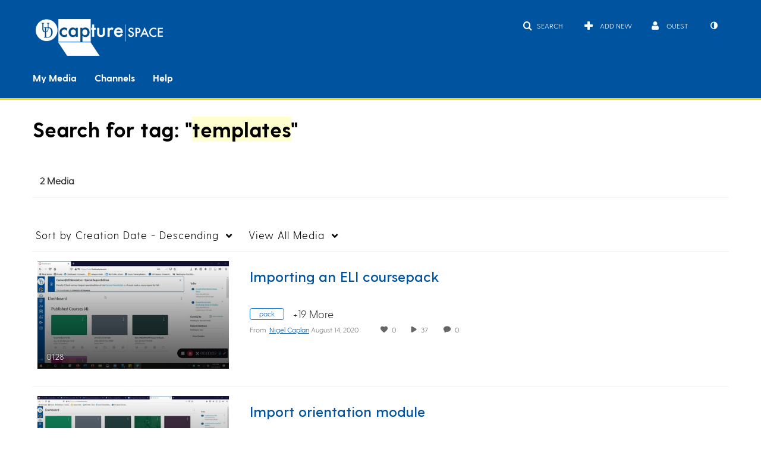

--- FILE ---
content_type: text/plain;charset=UTF-8
request_url: https://capture.udel.edu/user/get-details?format=ajax&_=1769329930696
body_size: 542
content:
{"content":[{"target":"#userMobileMenuDisplayName, #userMenuDisplayName","action":"replace","content":"Guest"}],"script":"$(\"body\").trigger(\"userDetailsPopulated\");;document.querySelector(\"meta[name=xsrf-ajax-nonce]\").setAttribute(\"content\", \"[base64]\");;if (typeof KApps != \"undefined\" && typeof KApps.Accessibility != \"undefined\") {KApps.Accessibility.applySelectedMode();}"}